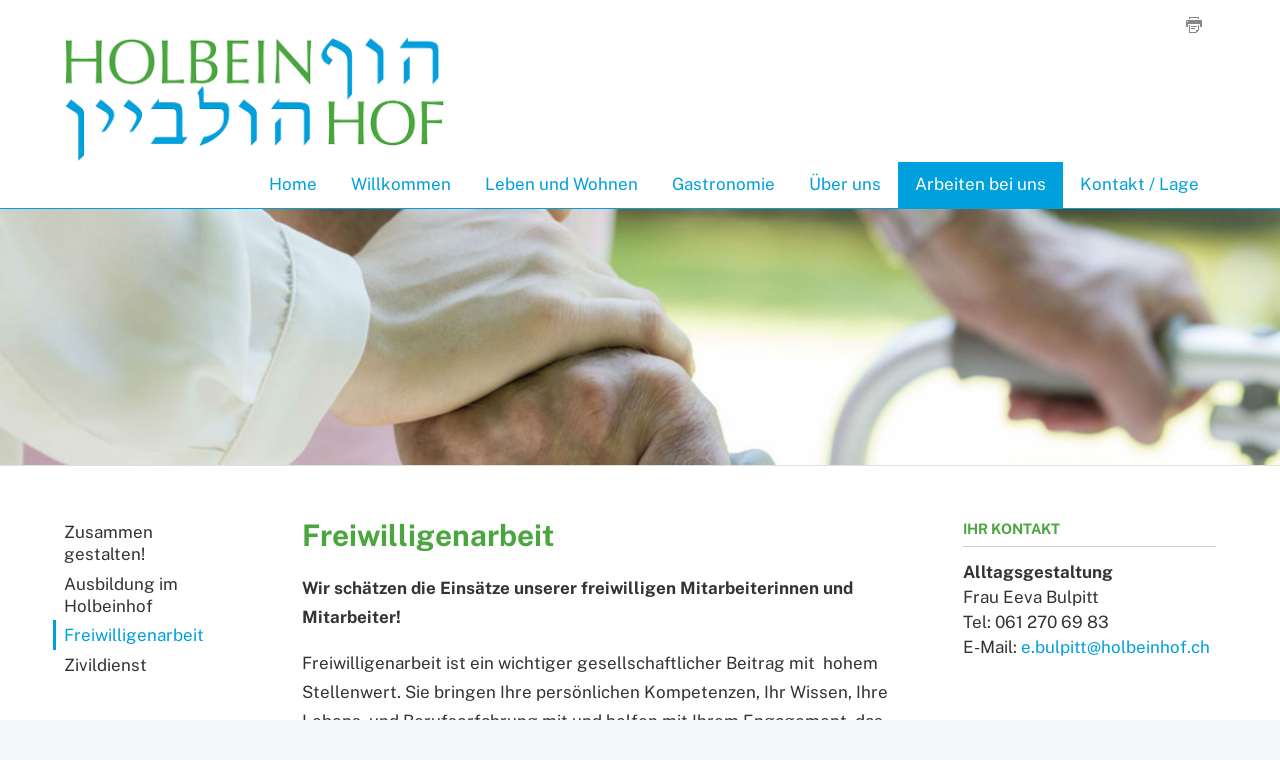

--- FILE ---
content_type: text/html;charset=UTF-8
request_url: https://www.holbeinhof.ch/Arbeiten-bei-uns/Freiwilligenarbeit/P7RRX/
body_size: 4865
content:


		
			<!DOCTYPE html>
<!--[if lt IE 7]>      <html lang="de" class="no-js lt-ie9 lt-ie8 lt-ie7"> <![endif]-->
<!--[if IE 7]>         <html lang="de" class="no-js lt-ie9 lt-ie8"> <![endif]-->
<!--[if IE 8]>         <html lang="de" class="no-js lt-ie9"> <![endif]-->
<!--[if gt IE 8]><!--> <html lang="de" class="no-js"> <!--<![endif]-->
<head>
	<meta charset="utf-8">
	<meta http-equiv="X-UA-Compatible" content="IE=edge">
	<meta name="viewport" content="width=device-width, initial-scale=1">
	<meta name="generator" content="sitesystem, https://www.sitesystem.ch" />
	<meta name="author" content="powered by sitesystem, https://www.sitesystem.ch | created by webways ag, basel, https://www.webways.ch, info@webways.ch" />
	<meta name="description" content="Das Begegnungs- und Pflegezentrum Holbeinhof stellt sich vor." />
	<meta name="keywords" content="" />

	

	
	
				<script
				src="/sxsentry/assets/7.60.0/bundle.es5.min.js"
				crossorigin="anonymous"
				></script>

				<script>
					Sentry.init({
						dsn: "https://af5bbca754ef49f8b30f77848c0160bd@error.webways.ch/3",
						// this assumes your build process replaces `process.env.npm_package_version` with a value
						// release: "webways-ag@1.0.0",
						environment: "online",
						// We recommend adjusting this value in production, or using tracesSampler
						// for finer control
						tracesSampleRate: 1.0
					});
				</script>
			

	<link rel="stylesheet" href="/assets/ch.holbeinhof2017/style.2ae2f361.css">

	
	
	
	

	

	
	<script src="/root/javascript/jquery-1.12.4.min.js"></script>

	<script src="/assets/ch.holbeinhof2017/build.73b763b2.js"></script>

	
	

	<title>Begegnungs- und Pflegezentrum  Holbeinhof Basel - Arbeiten bei uns - Freiwilligenarbeit</title>

		<script defer src="/javascript/plugins/cookieconsent-2.9.2/cookieconsent-hcBC50016D.js"></script>
		<link rel="stylesheet" href="/javascript/plugins/cookieconsent-2.9.2/src/cookieconsent-hcF50B590E.css" media="print" onload="this.media='all'">
		<link rel="stylesheet" href="/javascript/plugins/cookieconsent-2.9.2/src/cookieconsent-ww-overwrite-hc0ECDFCEE.css" media="print" onload="this.media='all'">
		<script defer src="/javascript/plugins/cookieconsent-2.9.2/cookieconsent-init.cfm?lang=de" type="text/javascript"></script><script defer src="/javascript/plugins/iframemanager.1.2.5/iframemanager-hcD5A6C142.js"></script><script defer src="/javascript/plugins/iframemanager.1.2.5/ww-iframemanager-hc6F867412.js"></script><link rel="stylesheet" href="/javascript/plugins/iframemanager.1.2.5/iframemanager-hcA982B122.css" media="print" onload="this.media='all'"><link rel="stylesheet" href="/javascript/plugins/iframemanager.1.2.5/iframemanager-ww-overwrite-hc61B8B747.css" media="print" onload="this.media='all'"><meta name="robots" content="all" /></head>
	<body class=" navtype-topleft ">
		<script>
			var url = document.location.protocol +"//"+ document.location.hostname + document.location.pathname;
		</script>
		<a href="#nav-top" class="responsive-nav-toggle-bar mm-slideout mm-fixed-top">
		<span class="responsive-nav-toggle lines-button arrow arrow-left" aria-label="Toggle Navigation">
			<span class="lines"></span>
		</span>
			<span class="page-title">Freiwilligenarbeit</span>
	</a>
		<div class="page-wrap">

			<div class="stripe-top">
				<div class="container"></div>
			</div>

			
			<header role="banner">
				<div class="container">
					<div class="meta-functions-container">
						
						<section class="page-functions">
							<ul>
								
								
								
								
								
								
									<li><a class="printversion" href="javascript:window.print()"><svg class="icon ui icon-print"><use xlink:href="#ui-_-print"></use></svg></a></li>
								
								
								
							</ul>
						</section>
						

					</div>

					
						<div class="logo">
							<a href="/"><img class="logo" src="/img/helsinki/ch.holbeinhof2017/logo-hc761324AA.png" alt="Logo Holbeinhof - Basel" /></a>
						</div>
					
					
					
				</div>
			</header>

			
			
				<nav id="nav-top" class="nav-top nav-main nav-auto-hide" role="navigation">
					<div class="container">
						<div class="nav-top-wrapper"><ul >
		
		
			<li >
			


	
	
	<a href="&#x2f;" class="level1&#x20;first">




	
	
	Home</a>




			
			
				</li>
			

			
			
		
			<li >
			


	
	
	<a href="&#x2f;Willkommen&#x2f;PitwA&#x2f;" class="level1&#x20;haschilds">




	
	
	Willkommen</a>




			
			
				
					
						<div class="dropdown-container repeat-for-touch-devices">
							<ul class="masonry">
					
					
				
			

			
			
		
			<li >
			


	
	
	<a href="&#x2f;Willkommen&#x2f;Der-Holbeinhof-im-Bild&#x2f;PncNS&#x2f;" class="level2">




	
	
	Der Holbeinhof im Bild</a>




			
			
				</li>
			

			
			
		
			<li >
			


	
	
	<a href="&#x2f;Willkommen&#x2f;Leben-im-Holbeinhof&#x2f;PDq6J&#x2f;" class="level2">




	
	
	Leben im Holbeinhof</a>




			
			
				</li>
			

			
			
		
			<li >
			


	
	
	<a href="&#x2f;Willkommen&#x2f;Umgebung&#x2f;Pcqwj&#x2f;" class="level2">




	
	
	Umgebung</a>




			
			
				</li>
			

			
			
		
			<li >
			


	
	
	<a href="&#x2f;Willkommen&#x2f;Eintritt&#x2f;PkyUS&#x2f;" class="level2">




	
	
	Eintritt</a>




			
			
				</li>
			

			
			
		
			<li >
			


	
	
	<a href="&#x2f;Willkommen&#x2f;Finanzierung-Aufenthalt&#x2f;PByRW&#x2f;" class="level2&#x20;last">




	
	
	Finanzierung Aufenthalt</a>




			
			
				</li>
			

			
			
				
					</ul></div></li>
					
				
			
		
			<li >
			


	
	
	<a href="&#x2f;Leben-und-Wohnen&#x2f;Begegnung&#x2f;PyTLv&#x2f;" class="level1&#x20;haschilds">




	
	
	Leben und Wohnen</a>




			
			
				
					
						<div class="dropdown-container">
							<ul class="masonry">
					
					
				
			

			
			
		
			<li >
			


	
	
	<a href="&#x2f;Leben-und-Wohnen&#x2f;Begegnung&#x2f;PyTLv&#x2f;" class="level2&#x20;first">




	
	
	Begegnung</a>




			
			
				</li>
			

			
			
		
			<li >
			


	
	
	<a href="&#x2f;Leben-und-Wohnen&#x2f;Betreuung&#x2f;Pk0Hq&#x2f;" class="level2">




	
	
	Betreuung</a>




			
			
				</li>
			

			
			
		
			<li >
			


	
	
	<a href="&#x2f;Leben-und-Wohnen&#x2f;Alltagsgestaltung&#x2f;PtUo2&#x2f;" class="level2">




	
	
	Alltagsgestaltung</a>




			
			
				</li>
			

			
			
		
			<li >
			


	
	
	<a href="&#x2f;Leben-und-Wohnen&#x2f;Wohnen&#x2f;PFjTT&#x2f;" class="level2&#x20;last">




	
	
	Wohnen</a>




			
			
				</li>
			

			
			
				
					</ul></div></li>
					
				
			
		
			<li >
			


	
	
	<a href="&#x2f;Gastronomie&#x2f;Bewohnergastronomie&#x2f;PHqBj&#x2f;" class="level1&#x20;haschilds">




	
	
	Gastronomie</a>




			
			
				
					
						<div class="dropdown-container">
							<ul class="masonry">
					
					
				
			

			
			
		
			<li >
			


	
	
	<a href="&#x2f;Gastronomie&#x2f;Bewohnergastronomie&#x2f;PHqBj&#x2f;" class="level2&#x20;first">




	
	
	Bewohnergastronomie</a>




			
			
				</li>
			

			
			
		
			<li >
			


	
	
	<a href="&#x2f;Gastronomie&#x2f;Veranstaltungen-und-Take-Away&#x2f;PFts6&#x2f;" class="level2">




	
	
	Veranstaltungen und Take Away</a>




			
			
				</li>
			

			
			
		
			<li >
			


	
	
	<a href="&#x2f;Gastronomie&#x2f;Geschaeftsbedingungen-fuer-den-Gastronomiebereich&#x2f;P9MvZ&#x2f;" class="level2&#x20;last">




	
	
	Geschäftsbedingungen für den Gastronomiebereich</a>




			
			
				</li>
			

			
			
				
					</ul></div></li>
					
				
			
		
			<li >
			


	
	
	<a href="&#x2f;Ueber-uns&#x2f;PmlMJ&#x2f;" class="level1&#x20;haschilds">




	
	
	Über uns</a>




			
			
				
					
						<div class="dropdown-container repeat-for-touch-devices">
							<ul class="masonry">
					
					
				
			

			
			
		
			<li >
			


	
	
	<a href="&#x2f;Ueber-uns&#x2f;Stiftungsrat&#x2f;PoyOc&#x2f;" class="level2">




	
	
	Stiftungsrat</a>




			
			
				</li>
			

			
			
		
			<li >
			


	
	
	<a href="&#x2f;Ueber-uns&#x2f;Vision-und-Leitbild&#x2f;PL62U&#x2f;" class="level2">




	
	
	Vision und Leitbild</a>




			
			
				</li>
			

			
			
		
			<li >
			


	
	
	<a href="&#x2f;Ueber-uns&#x2f;Unser-Team&#x2f;Pwkup&#x2f;" class="level2&#x20;last">




	
	
	Unser Team</a>




			
			
				</li>
			

			
			
				
					</ul></div></li>
					
				
			
		
			<li >
			


	
	
	<a href="&#x2f;Arbeiten-bei-uns&#x2f;Zusammen-gestalten&#x2f;PeyOm&#x2f;" class="level1&#x20;active&#x20;haschilds&#x20;open">




	
	
	Arbeiten bei uns</a>




			
			
				
					
						<div class="dropdown-container">
							<ul class="masonry">
					
					
				
			

			
			
		
			<li >
			


	
	
	<a href="&#x2f;Arbeiten-bei-uns&#x2f;Zusammen-gestalten&#x2f;PeyOm&#x2f;" class="level2&#x20;first">




	
	
	Zusammen gestalten!</a>




			
			
				</li>
			

			
			
		
			<li >
			


	
	
	<a href="&#x2f;Arbeiten-bei-uns&#x2f;Ausbildung-im-Holbeinhof&#x2f;Ptg59&#x2f;" class="level2">




	
	
	Ausbildung im Holbeinhof</a>




			
			
				</li>
			

			
			
		
			<li >
			


	
	
	<a href="&#x2f;Arbeiten-bei-uns&#x2f;Freiwilligenarbeit&#x2f;P7RRX&#x2f;" class="level2&#x20;active&#x20;current">




	
	
	Freiwilligenarbeit</a>




			
			
				</li>
			

			
			
		
			<li >
			


	
	
	<a href="&#x2f;Arbeiten-bei-uns&#x2f;Zivildienst&#x2f;P0mmB&#x2f;" class="level2&#x20;last">




	
	
	Zivildienst</a>




			
			
				</li>
			

			
			
				
					</ul></div></li>
					
				
			
		
			<li >
			


	
	
	<a href="&#x2f;Kontakt-Lage&#x2f;Kontakt-Lage&#x2f;PfNQX&#x2f;" class="level1&#x20;haschilds">




	
	
	Kontakt / Lage</a>




			
			
				
					
						<div class="dropdown-container">
							<ul class="masonry">
					
					
				
			

			
			
		
			<li >
			


	
	
	<a href="&#x2f;Kontakt-Lage&#x2f;Kontakt-Lage&#x2f;PfNQX&#x2f;" class="level2&#x20;first">




	
	
	Kontakt/Lage</a>




			
			
				</li>
			

			
			
		
			<li >
			


	
	
	<a href="&#x2f;Kontakt-Lage&#x2f;Datenschutz&#x2f;PFg5G&#x2f;" class="level2">




	
	
	Datenschutz</a>




			
			
				</li>
			

			
			
		
			<li >
			


	
	
	<a href="&#x2f;Kontakt-Lage&#x2f;Links&#x2f;PYnuI&#x2f;" class="level2&#x20;last">




	
	
	Links</a>




			
			
				</li>
			

			
			
		
		
		</ul></div></li>

		
		
			
				
				
			
		

		
		
			</ul></div>
					</div>
				</nav>
			

			
			<div class="top-content">
				<div class="container">
					<figure>
				<div class="top-content-image-container" >
					<img class="lazyload" id="layoutimage" src="data:image/svg+xml;charset=utf-8,%3Csvg xmlns%3D'http%3A%2F%2Fwww.w3.org%2F2000%2Fsvg' viewBox%3D'0 0 2500 500'%2F%3E" data-src="/upload/C9D06241F8/501929E157/2DDF5D9E0E.jpg" data-srcset="/upload/shadow/C9D06241F8/501929E157/2DDF5D9E0E-w-2500.jpg 2500w,/upload/shadow/C9D06241F8/501929E157/2DDF5D9E0E-w-2200.jpg 2200w,/upload/shadow/C9D06241F8/501929E157/2DDF5D9E0E-w-1900.jpg 1900w,/upload/shadow/C9D06241F8/501929E157/2DDF5D9E0E-w-1600.jpg 1600w,/upload/shadow/C9D06241F8/501929E157/2DDF5D9E0E-w-1300.jpg 1300w,/upload/shadow/C9D06241F8/501929E157/2DDF5D9E0E-w-1000.jpg 1000w,/upload/shadow/C9D06241F8/501929E157/2DDF5D9E0E-w-700.jpg 700w,/upload/shadow/C9D06241F8/501929E157/2DDF5D9E0E-w-400.jpg 400w" width="2500" height="500" alt="" title="" />
				</div>
				<figcaption class="caption">
					<div class="container">
						<div class="caption-inner"><div class="caption-text"></div></div>
					</div>
				</figcaption>
			</figure>
				</div>
			</div>

			
			

			<div class="main" role="main" id="pagecontent">
				<div class="container">
					
					
						
							<nav class="nav-left" role="navigation">
								<ul class="x">
			

			
				<li>
				


	
	
	<a href="&#x2f;Arbeiten-bei-uns&#x2f;Zusammen-gestalten&#x2f;PeyOm&#x2f;" class="level2&#x20;first">




	
	
	Zusammen gestalten!</a>



				
				
					</li>
				

				
				
			
				<li>
				


	
	
	<a href="&#x2f;Arbeiten-bei-uns&#x2f;Ausbildung-im-Holbeinhof&#x2f;Ptg59&#x2f;" class="level2">




	
	
	Ausbildung im Holbeinhof</a>



				
				
					</li>
				

				
				
			
				<li>
				


	
	
	<a href="&#x2f;Arbeiten-bei-uns&#x2f;Freiwilligenarbeit&#x2f;P7RRX&#x2f;" class="level2&#x20;active&#x20;current">




	
	
	Freiwilligenarbeit</a>



				
				
					</li>
				

				
				
			
				<li>
				


	
	
	<a href="&#x2f;Arbeiten-bei-uns&#x2f;Zivildienst&#x2f;P0mmB&#x2f;" class="level2&#x20;last">




	
	
	Zivildienst</a>



				
				
					</li>
				

				
				
			
			
			

			
			

			
			
				</ul>
							</nav>
							
						
						
						
							
								<div class="main-content-container" id="rs-pagecontent">
									<article class="pagecontent">
					
					
						<h1>Freiwilligenarbeit</h1>
					
					
					
					
						<div class="lead"><p>Wir schätzen die Einsätze unserer freiwilligen Mitarbeiterinnen und Mitarbeiter!</p></div>
					
					
					
					
						<p>Freiwilligenarbeit ist ein wichtiger gesellschaftlicher Beitrag mit&nbsp; hohem Stellenwert. Sie bringen Ihre persönlichen Kompetenzen, Ihr Wissen, Ihre Lebens- und Berufserfahrung mit und helfen mit Ihrem Engagement, das Wohlbefinden und die Lebensqualität der Bewohnenden zu erhalten und zu steigern.</p><p><strong>Vielfältige Tätigkeiten bieten sich an:</strong></p><ul>	<li>Begleit-, Bezugs- und Vertrauensperson für Bewohnende</li>	<li>Erledigen von persönlichen Besorgungen, Einkäufen</li>	<li>Spaziergänge</li>	<li>Begleitung bei Arztbesuchen und anderen externen Verpflichtungen</li>	<li>Hilfe bei Anlässen und Ausflügen</li>	<li>Unterstützung bei Gruppenangeboten der Alltagsgestaltung, Filmvorführungen, Vorlesen, Spiele usw.</li></ul><p><strong>Sie erhalten:</strong></p><ul>	<li>Eine sinnvolle Aufgabe im Dienste der Bewohnenden</li>	<li>Eine sorgfältige Einführung in diese anspruchsvolle Tätigkeit</li>	<li>Interne Fortbildungsmöglichkeiten</li>	<li>Teilnahmemöglichkeit an Aktivitäten&nbsp;im Holbeinhof&nbsp;und an Anlässen für Freiwillige</li>	<li>Spesenentschädigung</li>	<li>Unfall- und Haftpflichtversicherung</li>	<li>Einsatzbestätigung</li></ul><p>Fühlen Sie sich angesprochen, dann wagen &nbsp;Sie einen Versuch. Sie werden entdecken, dass diese Begegnungen Sie und die Bewohnenden persönlich bereichern und viele wertvolle Erlebnisse beinhalten. Wir freuen&nbsp; uns auf Ihren Anruf/ Ihre E-Mail.</p>
					
				</article>
								</div>
							
						
						<aside>
							
							
								<div class="module curavivasnippet list">
	<section>
		
			<h2>Ihr Kontakt</h2>
		
		
			<article class="" >
				
				

				<div class="snippettext"><p><strong>Alltagsgestaltung</strong><br />Frau Eeva Bulpitt<br />Tel: 061 270 69 83<br />E-Mail: <a href="mailto:&#101;&#46;&#98;&#117;&#108;&#112;&#105;&#116;&#116;&#64;&#104;&#111;&#108;&#98;&#101;&#105;&#110;&#104;&#111;&#102;&#46;&#99;&#104;">&#101;&#46;&#98;&#117;&#108;&#112;&#105;&#116;&#116;&#64;&#104;&#111;&#108;&#98;&#101;&#105;&#110;&#104;&#111;&#102;&#46;&#99;&#104;</a></p></div>
				
				
				
				
			</article>
		
	</section>
</div>
							
						</aside>
					</div>
				</div>
				<footer class="site-footer" role="contentinfo">
		<div class="container">
			<div class="footer-inner">
				
					<div class="address">
						<h3 class="hidden">Kontaktadresse</h3><p>Holbeinhof<br /> Begegnungs- und Pflegezentrum&nbsp;<br /> Leimenstr. 67<br /> 4051 Basel<br /> Tel. <a href="tel:061 270 68 68">061 270 68 68</a></p>  <p><a href="javascript:antiSpamMail.linkDecrypt('nbjmup;jogpAipmcfjoipg/di','');">info<script type='text/javascript'>antiSpamMail.obscureAddMid();</script>holbeinhof.ch</a></p>  <p><a href="/files/6274SEQ/webseitenbesucher.pdf" target="_blank">Information zum Datenschutz für Webseitenbesucher</a></p>
					</div>
				
				
				
				
				
				
				

				<div class="poweredby">
					<span class="cookiesettings"><a href="javascript:cc.showSettings();">Cookie-Einstellungen</a></span><span class="poweredby">powered by <a href="https://www.sitesystem.ch" target="_blank">sitesystem<sup><small>&reg;</small></sup></a></span>
				</div>
			</div>
			<div id="view-options">
				<a href="#" id="view-full" class="view-mode-switch">Zur Normalansicht wechseln</a>
				<a href="#" id="view-responsive" class="view-mode-switch">Zur Mobile-Ansicht wechseln</a>
			</div>
		</div>
	</footer>
			</div>
			
			
			

			<svg style="display:none;"><?xml version="1.0" encoding="utf-8"?> <!-- Generated by Layerhero SVG Exporter: http://www.layerhero.com/photoshop-svg-exporter --><!DOCTYPE svg PUBLIC "-//W3C//DTD SVG 1.1//EN" "http://www.w3.org/Graphics/SVG/1.1/DTD/svg11.dtd"><svg id="ui-_-print" version="1.1" baseProfile="full" xmlns="http://www.w3.org/2000/svg" xmlns:xlink="http://www.w3.org/1999/xlink" xmlns:ev="http://www.w3.org/2001/xml-events" width="16" height="16" viewBox="0 0 16 16"><g transform="scale(1)" ><path fill-rule="evenodd" d="M15.000,10.000 C15.000,10.000 14.000,10.000 14.000,10.000 C14.000,10.000 14.000,7.000 14.000,7.000 C14.000,7.000 2.000,7.000 2.000,7.000 C2.000,7.000 2.000,10.000 2.000,10.000 C2.000,10.000 1.000,10.000 1.000,10.000 C0.448,10.000 -0.000,9.552 -0.000,9.000 C-0.000,9.000 -0.000,4.000 -0.000,4.000 C-0.000,3.447 0.448,3.000 1.000,3.000 C1.000,3.000 15.000,3.000 15.000,3.000 C15.553,3.000 16.000,3.447 16.000,4.000 C16.000,4.000 16.000,9.000 16.000,9.000 C16.000,9.552 15.552,10.000 15.000,10.000 ZM2.000,4.000 C2.000,4.000 1.000,4.000 1.000,4.000 C1.000,4.000 1.000,5.000 1.000,5.000 C1.000,5.000 2.000,5.000 2.000,5.000 C2.000,5.000 2.000,4.000 2.000,4.000 ZM12.000,1.000 C12.000,1.000 4.000,1.000 4.000,1.000 C4.000,1.000 4.000,2.000 4.000,2.000 C4.000,2.000 3.000,2.000 3.000,2.000 C3.000,2.000 3.000,-0.000 3.000,-0.000 C3.000,-0.000 13.000,-0.000 13.000,-0.000 C13.000,-0.000 13.000,2.000 13.000,2.000 C13.000,2.000 12.000,2.000 12.000,2.000 C12.000,2.000 12.000,1.000 12.000,1.000 ZM5.000,12.000 C5.000,12.000 5.000,11.000 5.000,11.000 C5.000,11.000 9.000,11.000 9.000,11.000 C9.000,11.000 9.000,12.000 9.000,12.000 C9.000,12.000 5.000,12.000 5.000,12.000 ZM5.000,9.000 C5.000,9.000 11.000,9.000 11.000,9.000 C11.000,9.000 11.000,10.000 11.000,10.000 C11.000,10.000 5.000,10.000 5.000,10.000 C5.000,10.000 5.000,9.000 5.000,9.000 ZM4.000,15.000 C4.000,15.000 10.000,15.000 10.000,15.000 C10.000,15.000 10.000,13.000 10.000,13.000 C10.000,13.000 12.000,13.000 12.000,13.000 C12.000,13.000 12.000,8.000 12.000,8.000 C12.000,8.000 13.000,8.000 13.000,8.000 C13.000,8.000 13.000,13.000 13.000,13.000 C13.000,13.000 10.000,16.000 10.000,16.000 C10.000,16.000 3.000,16.000 3.000,16.000 C3.000,16.000 3.000,8.000 3.000,8.000 C3.000,8.000 4.000,8.000 4.000,8.000 C4.000,8.000 4.000,15.000 4.000,15.000 Z"/></g></svg></svg>
		</body>
		</html>
		
		
		

		
	

	

--- FILE ---
content_type: text/javascript; charset=UTF-8
request_url: https://www.holbeinhof.ch/javascript/plugins/cookieconsent-2.9.2/cookieconsent-init.cfm?lang=de
body_size: 2676
content:


		
			


var labels = {"bannermessage":"Um unsere Webseite für Sie optimal zu gestalten und fortlaufend verbessern zu können, verwenden wir Cookies für Analysezwecke. Durch die weitere Nutzung der Webseite stimmen Sie der Verwendung von Cookies zu. <a href=\"/files/6274SEQ/webseitenbesucher.pdf\" target=\"_blank\" class=\"cc-link\">Datenschutzerklärung</a>","revisionmessage":"Unsere Datenschutzerklärung hat sich seit Ihrem letzten Besuch geändert","privacypolicylinklabel":"Datenschutzerklärung","buttonnecessary":"Notwendige Cookies akzeptieren","buttonaccept":"Alle Cookies akzeptieren","buttonsettings":"Einstellungen","buttondeny":"Ablehnen","buttonsave":"Einstellungen speichern","buttonclose":"Schliessen","settingstitle":"Einstellungen","cookieusagetitle":"Verwendung von Cookies","cookieusagedescription":"<a href=\"/files/6274SEQ/webseitenbesucher.pdf\" target=\"_blank\" class=\"cc-link\">Datenschutzerklärung</a>","necessarytitle":"Technisch notwendige Cookies","necessarydescription":"Essenzielle Cookies ermöglichen grundlegende Funktionen und sind für die einwandfreie Funktion der Website erforderlich.","analyticstitle":"Analyse- und Leistungs-Cookies","analyticsdescription":"Wir setzen Cookies ein, um Ihr Nutzerverhalten besser zu verstehen und Sie bei Ihrer Navigation auf unserer Website zu unterstützen. Wir nutzen diese Daten ausserdem, um die Website noch besser an Ihre Bedürfnisse anzupassen.  Die Erfassung dieser Daten erfolgt anonymisiert.","targetingtitle":"Cookies für Targeting und Werbung","targetingdescription":"Marketing-Cookies werden verwendet, um Besuchenden auf Webseiten zu folgen. Die Absicht ist, Informationen und Anzeigen zu präsentieren, welche für Sie relevant und ansprechend sind. Beinhaltet Cookies von Drittparteien wie z.B. Facebook und LinkedIn.","moreinformationtitle":"Weitere Informationen","moreinformationdescription":"Weitere Informationen","iframetitle":"Eingebettete Inhalte von Drittanbietern","iframedescription":"Videos von Youtube, Vimeo.<br />\r\nBitte beachten Sie die Nuzungsbedingungen von <a href=\"https://www.youtube.com/static?template=terms\" target=\"_blank\">Youtube</a> und <a href=\"https://vimeo.com/terms\" target=\"_blank\">Vimeo</a>","googlemaptitle":"Karten von Google","googlemapdescription":"Bitte beachten Sie die Nutzungsbedingungen von <a href=\"https://cloud.google.com/maps-platform/terms\" target=\"_blank\">Google Maps</a>"};


// obtain cookieconsent plugin
var cc = initCookieConsent();

// run plugin with config object
cc.run({
    current_lang: 'de',
    autoclear_cookies: true,                    // default: false
    cookie_name: 'cc_cookie',                   // default: 'cc_cookie'
    cookie_expiration: 365,                     // default: 182
    page_scripts: true,                         // default: false
    force_consent: false,   // default: false

    // auto_language: null,                     // default: null; could also be 'browser' or 'document'
    // autorun: true,                           // default: true
    // delay: 0,                                // default: 0
    // hide_from_bots: false,                   // default: false
    // remove_cookie_tables: false              // default: false
    // cookie_domain: location.hostname,        // default: current domain
    // cookie_path: '/',                        // default: root
    // cookie_same_site: 'Lax',
    // use_rfc_cookie: false,                   // default: false
    // revision: 0,                             // default: 0

    gui_options: {
        consent_modal: {
            layout: 'bar',                    	// box,cloud,bar
            position: 'bottom center',          // bottom,middle,top + left,right,center
            transition: 'slide'                 // zoom,slide
        },
        settings_modal: {
            layout: 'bar',                      // box,bar
            position: 'left',                   // right,left (available only if bar layout selected)
            transition: 'slide'                 // zoom,slide
        }
    },

    onFirstAction: function(){
       	// console.log('onFirstAction fired');
    },

    onAccept: function (cookie) {
        // console.log('onAccept fired!')
    },

    onChange: function (cookie, changed_preferences) {
        // console.log('onChange fired!');

        // If analytics category is disabled => disable google analytics
        if (!cc.allowedCategory('analytics')) {
            typeof gtag === 'function' && gtag('consent', 'update', {
                'analytics_storage': 'denied'
            });
        }
		/*
			WW-10080
			Wir unterscheiden zwischen Videos und Google-Maps
			Änderung im CookieConsent auch an den iframeManager weitergeben
		*/
		if ( changed_preferences.indexOf( 'iframe' ) > -1 ) {
			if ( cc.allowedCategory( 'iframe' ) ) {
				im.acceptService( 'youtube' );
				im.acceptService( 'vimeo' );
			} else {
				im.rejectService( 'youtube' );
				im.rejectService( 'vimeo' );
			}
		}
		if ( changed_preferences.indexOf( 'gmap' ) > -1 ) {
			if ( cc.allowedCategory( 'gmap' ) ) {
				// Falls erlaubt Maps laden ( TimingProblem mit Bereitstellung der loadmap-Funktion )
				var loadmapIntervall = setInterval( function() {
					if ( 'loadmap' in window ) {
						document
							.querySelectorAll( 'div.googlemap' )
							.forEach( ( element ) => {
								loadmap( element );
							});
						clearInterval( loadmapIntervall );
					}
				}, 200 );

			} else {
				im.rejectService( 'gmap' );
				document.querySelectorAll( 'div.googlemap' ).forEach( ( element ) => {
					element.innerHTML = '';
				});
			}
		}
    },

    languages: {
        'de': {
            consent_modal: {
                title: '',
                description: 			labels.bannermessage,
                primary_btn: {
                    text: 				labels.buttonnecessary,
                    role: 				'accept_necessary'     		//'accept_selected' or 'accept_all'
                },
                secondary_btn: {
                    text: 				labels.buttonaccept,
                    role: 				'accept_all'       		//'settings' or 'accept_necessary'
                },
                tertiary_btn: {
                    text: 				labels.buttonsettings,
                    role: 				'settings'       		//'settings' or 'accept_necessary'
                },
                revision_message: 		labels.revisionmessage
            },
            settings_modal: {
                title: 					labels.settingstitle,
                save_settings_btn: 		labels.buttonsave,
                accept_all_btn: 		labels.buttonaccept,

                close_btn_label: 		labels.buttonclose,
                cookie_table_headers: [
                    {col1: 'Name'},
                    {col2: 'Domain'},
                    {col3: 'Expiration'}
                ],
                blocks: [
                    {
                        title: 			labels.cookieusagetitle,
                        description:	labels.cookieusagedescription
                    },
					{
                        title: 			labels.necessarytitle,
                        description: 	labels.necessarydescription,
                        toggle: {
                            value: 		'necessary',
                            enabled: 	true,
                            readonly:	true  					//cookie categories with readonly=true are all treated as "necessary cookies"
                        }
                    },
					{
                        title: 			labels.analyticstitle,
                        description: 	labels.analyticsdescription,
                        toggle: {
                            value: 		'analytics',
                            enabled: 	false,
                            readonly: 	false
                        },
                        cookie_table: []
                    },
					{
                        title: 			labels.targetingtitle,
                        description: 	labels.targetingdescription,
                        toggle: {
                            value: 		'targeting',
                            enabled: 	false,
                            readonly: 	false,
                            reload: 	'on_disable'            // New option in v2.4, check readme.md
                        },
                        cookie_table: []
                    },
					{
						title: 			labels.iframetitle,
						description: 	labels.iframedescription,
						toggle: 		{
							value: 		'iframe',
							enabled: 	false,
							readonly: 	false
						},
						cookie_table: []
					},
					{
						title: 			labels.googlemaptitle,
						description: 	labels.googlemapdescription,
						toggle: 		{
							value: 		'gmap',
							enabled: 	false,
							readonly: 	false,
							cookie_table: []
						}
					}
                ]
            }
        }
    }
});

if ( cc.allowedCategory( 'gmap' ) ) {
	document.cookie = 'cc_gmap=1;path=/';
}
		
		
		

		
	

	